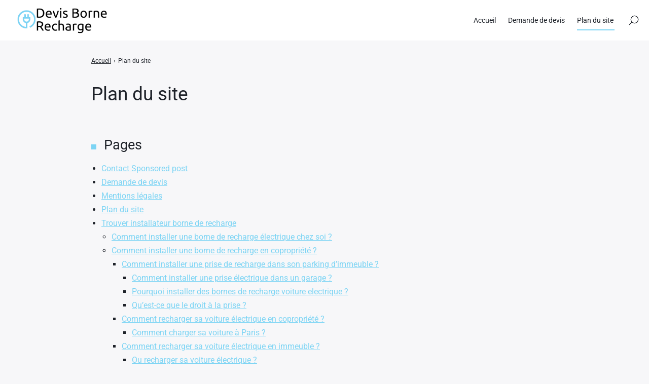

--- FILE ---
content_type: text/html; charset=UTF-8
request_url: https://www.devis-borne-recharge.com/plan-du-site/
body_size: 17434
content:

<!doctype html>
<html lang="fr-FR">
    <head><meta charset="UTF-8"><script>if(navigator.userAgent.match(/MSIE|Internet Explorer/i)||navigator.userAgent.match(/Trident\/7\..*?rv:11/i)){var href=document.location.href;if(!href.match(/[?&]nowprocket/)){if(href.indexOf("?")==-1){if(href.indexOf("#")==-1){document.location.href=href+"?nowprocket=1"}else{document.location.href=href.replace("#","?nowprocket=1#")}}else{if(href.indexOf("#")==-1){document.location.href=href+"&nowprocket=1"}else{document.location.href=href.replace("#","&nowprocket=1#")}}}}</script><script>(()=>{class RocketLazyLoadScripts{constructor(){this.v="2.0.4",this.userEvents=["keydown","keyup","mousedown","mouseup","mousemove","mouseover","mouseout","touchmove","touchstart","touchend","touchcancel","wheel","click","dblclick","input"],this.attributeEvents=["onblur","onclick","oncontextmenu","ondblclick","onfocus","onmousedown","onmouseenter","onmouseleave","onmousemove","onmouseout","onmouseover","onmouseup","onmousewheel","onscroll","onsubmit"]}async t(){this.i(),this.o(),/iP(ad|hone)/.test(navigator.userAgent)&&this.h(),this.u(),this.l(this),this.m(),this.k(this),this.p(this),this._(),await Promise.all([this.R(),this.L()]),this.lastBreath=Date.now(),this.S(this),this.P(),this.D(),this.O(),this.M(),await this.C(this.delayedScripts.normal),await this.C(this.delayedScripts.defer),await this.C(this.delayedScripts.async),await this.T(),await this.F(),await this.j(),await this.A(),window.dispatchEvent(new Event("rocket-allScriptsLoaded")),this.everythingLoaded=!0,this.lastTouchEnd&&await new Promise(t=>setTimeout(t,500-Date.now()+this.lastTouchEnd)),this.I(),this.H(),this.U(),this.W()}i(){this.CSPIssue=sessionStorage.getItem("rocketCSPIssue"),document.addEventListener("securitypolicyviolation",t=>{this.CSPIssue||"script-src-elem"!==t.violatedDirective||"data"!==t.blockedURI||(this.CSPIssue=!0,sessionStorage.setItem("rocketCSPIssue",!0))},{isRocket:!0})}o(){window.addEventListener("pageshow",t=>{this.persisted=t.persisted,this.realWindowLoadedFired=!0},{isRocket:!0}),window.addEventListener("pagehide",()=>{this.onFirstUserAction=null},{isRocket:!0})}h(){let t;function e(e){t=e}window.addEventListener("touchstart",e,{isRocket:!0}),window.addEventListener("touchend",function i(o){o.changedTouches[0]&&t.changedTouches[0]&&Math.abs(o.changedTouches[0].pageX-t.changedTouches[0].pageX)<10&&Math.abs(o.changedTouches[0].pageY-t.changedTouches[0].pageY)<10&&o.timeStamp-t.timeStamp<200&&(window.removeEventListener("touchstart",e,{isRocket:!0}),window.removeEventListener("touchend",i,{isRocket:!0}),"INPUT"===o.target.tagName&&"text"===o.target.type||(o.target.dispatchEvent(new TouchEvent("touchend",{target:o.target,bubbles:!0})),o.target.dispatchEvent(new MouseEvent("mouseover",{target:o.target,bubbles:!0})),o.target.dispatchEvent(new PointerEvent("click",{target:o.target,bubbles:!0,cancelable:!0,detail:1,clientX:o.changedTouches[0].clientX,clientY:o.changedTouches[0].clientY})),event.preventDefault()))},{isRocket:!0})}q(t){this.userActionTriggered||("mousemove"!==t.type||this.firstMousemoveIgnored?"keyup"===t.type||"mouseover"===t.type||"mouseout"===t.type||(this.userActionTriggered=!0,this.onFirstUserAction&&this.onFirstUserAction()):this.firstMousemoveIgnored=!0),"click"===t.type&&t.preventDefault(),t.stopPropagation(),t.stopImmediatePropagation(),"touchstart"===this.lastEvent&&"touchend"===t.type&&(this.lastTouchEnd=Date.now()),"click"===t.type&&(this.lastTouchEnd=0),this.lastEvent=t.type,t.composedPath&&t.composedPath()[0].getRootNode()instanceof ShadowRoot&&(t.rocketTarget=t.composedPath()[0]),this.savedUserEvents.push(t)}u(){this.savedUserEvents=[],this.userEventHandler=this.q.bind(this),this.userEvents.forEach(t=>window.addEventListener(t,this.userEventHandler,{passive:!1,isRocket:!0})),document.addEventListener("visibilitychange",this.userEventHandler,{isRocket:!0})}U(){this.userEvents.forEach(t=>window.removeEventListener(t,this.userEventHandler,{passive:!1,isRocket:!0})),document.removeEventListener("visibilitychange",this.userEventHandler,{isRocket:!0}),this.savedUserEvents.forEach(t=>{(t.rocketTarget||t.target).dispatchEvent(new window[t.constructor.name](t.type,t))})}m(){const t="return false",e=Array.from(this.attributeEvents,t=>"data-rocket-"+t),i="["+this.attributeEvents.join("],[")+"]",o="[data-rocket-"+this.attributeEvents.join("],[data-rocket-")+"]",s=(e,i,o)=>{o&&o!==t&&(e.setAttribute("data-rocket-"+i,o),e["rocket"+i]=new Function("event",o),e.setAttribute(i,t))};new MutationObserver(t=>{for(const n of t)"attributes"===n.type&&(n.attributeName.startsWith("data-rocket-")||this.everythingLoaded?n.attributeName.startsWith("data-rocket-")&&this.everythingLoaded&&this.N(n.target,n.attributeName.substring(12)):s(n.target,n.attributeName,n.target.getAttribute(n.attributeName))),"childList"===n.type&&n.addedNodes.forEach(t=>{if(t.nodeType===Node.ELEMENT_NODE)if(this.everythingLoaded)for(const i of[t,...t.querySelectorAll(o)])for(const t of i.getAttributeNames())e.includes(t)&&this.N(i,t.substring(12));else for(const e of[t,...t.querySelectorAll(i)])for(const t of e.getAttributeNames())this.attributeEvents.includes(t)&&s(e,t,e.getAttribute(t))})}).observe(document,{subtree:!0,childList:!0,attributeFilter:[...this.attributeEvents,...e]})}I(){this.attributeEvents.forEach(t=>{document.querySelectorAll("[data-rocket-"+t+"]").forEach(e=>{this.N(e,t)})})}N(t,e){const i=t.getAttribute("data-rocket-"+e);i&&(t.setAttribute(e,i),t.removeAttribute("data-rocket-"+e))}k(t){Object.defineProperty(HTMLElement.prototype,"onclick",{get(){return this.rocketonclick||null},set(e){this.rocketonclick=e,this.setAttribute(t.everythingLoaded?"onclick":"data-rocket-onclick","this.rocketonclick(event)")}})}S(t){function e(e,i){let o=e[i];e[i]=null,Object.defineProperty(e,i,{get:()=>o,set(s){t.everythingLoaded?o=s:e["rocket"+i]=o=s}})}e(document,"onreadystatechange"),e(window,"onload"),e(window,"onpageshow");try{Object.defineProperty(document,"readyState",{get:()=>t.rocketReadyState,set(e){t.rocketReadyState=e},configurable:!0}),document.readyState="loading"}catch(t){console.log("WPRocket DJE readyState conflict, bypassing")}}l(t){this.originalAddEventListener=EventTarget.prototype.addEventListener,this.originalRemoveEventListener=EventTarget.prototype.removeEventListener,this.savedEventListeners=[],EventTarget.prototype.addEventListener=function(e,i,o){o&&o.isRocket||!t.B(e,this)&&!t.userEvents.includes(e)||t.B(e,this)&&!t.userActionTriggered||e.startsWith("rocket-")||t.everythingLoaded?t.originalAddEventListener.call(this,e,i,o):(t.savedEventListeners.push({target:this,remove:!1,type:e,func:i,options:o}),"mouseenter"!==e&&"mouseleave"!==e||t.originalAddEventListener.call(this,e,t.savedUserEvents.push,o))},EventTarget.prototype.removeEventListener=function(e,i,o){o&&o.isRocket||!t.B(e,this)&&!t.userEvents.includes(e)||t.B(e,this)&&!t.userActionTriggered||e.startsWith("rocket-")||t.everythingLoaded?t.originalRemoveEventListener.call(this,e,i,o):t.savedEventListeners.push({target:this,remove:!0,type:e,func:i,options:o})}}J(t,e){this.savedEventListeners=this.savedEventListeners.filter(i=>{let o=i.type,s=i.target||window;return e!==o||t!==s||(this.B(o,s)&&(i.type="rocket-"+o),this.$(i),!1)})}H(){EventTarget.prototype.addEventListener=this.originalAddEventListener,EventTarget.prototype.removeEventListener=this.originalRemoveEventListener,this.savedEventListeners.forEach(t=>this.$(t))}$(t){t.remove?this.originalRemoveEventListener.call(t.target,t.type,t.func,t.options):this.originalAddEventListener.call(t.target,t.type,t.func,t.options)}p(t){let e;function i(e){return t.everythingLoaded?e:e.split(" ").map(t=>"load"===t||t.startsWith("load.")?"rocket-jquery-load":t).join(" ")}function o(o){function s(e){const s=o.fn[e];o.fn[e]=o.fn.init.prototype[e]=function(){return this[0]===window&&t.userActionTriggered&&("string"==typeof arguments[0]||arguments[0]instanceof String?arguments[0]=i(arguments[0]):"object"==typeof arguments[0]&&Object.keys(arguments[0]).forEach(t=>{const e=arguments[0][t];delete arguments[0][t],arguments[0][i(t)]=e})),s.apply(this,arguments),this}}if(o&&o.fn&&!t.allJQueries.includes(o)){const e={DOMContentLoaded:[],"rocket-DOMContentLoaded":[]};for(const t in e)document.addEventListener(t,()=>{e[t].forEach(t=>t())},{isRocket:!0});o.fn.ready=o.fn.init.prototype.ready=function(i){function s(){parseInt(o.fn.jquery)>2?setTimeout(()=>i.bind(document)(o)):i.bind(document)(o)}return"function"==typeof i&&(t.realDomReadyFired?!t.userActionTriggered||t.fauxDomReadyFired?s():e["rocket-DOMContentLoaded"].push(s):e.DOMContentLoaded.push(s)),o([])},s("on"),s("one"),s("off"),t.allJQueries.push(o)}e=o}t.allJQueries=[],o(window.jQuery),Object.defineProperty(window,"jQuery",{get:()=>e,set(t){o(t)}})}P(){const t=new Map;document.write=document.writeln=function(e){const i=document.currentScript,o=document.createRange(),s=i.parentElement;let n=t.get(i);void 0===n&&(n=i.nextSibling,t.set(i,n));const c=document.createDocumentFragment();o.setStart(c,0),c.appendChild(o.createContextualFragment(e)),s.insertBefore(c,n)}}async R(){return new Promise(t=>{this.userActionTriggered?t():this.onFirstUserAction=t})}async L(){return new Promise(t=>{document.addEventListener("DOMContentLoaded",()=>{this.realDomReadyFired=!0,t()},{isRocket:!0})})}async j(){return this.realWindowLoadedFired?Promise.resolve():new Promise(t=>{window.addEventListener("load",t,{isRocket:!0})})}M(){this.pendingScripts=[];this.scriptsMutationObserver=new MutationObserver(t=>{for(const e of t)e.addedNodes.forEach(t=>{"SCRIPT"!==t.tagName||t.noModule||t.isWPRocket||this.pendingScripts.push({script:t,promise:new Promise(e=>{const i=()=>{const i=this.pendingScripts.findIndex(e=>e.script===t);i>=0&&this.pendingScripts.splice(i,1),e()};t.addEventListener("load",i,{isRocket:!0}),t.addEventListener("error",i,{isRocket:!0}),setTimeout(i,1e3)})})})}),this.scriptsMutationObserver.observe(document,{childList:!0,subtree:!0})}async F(){await this.X(),this.pendingScripts.length?(await this.pendingScripts[0].promise,await this.F()):this.scriptsMutationObserver.disconnect()}D(){this.delayedScripts={normal:[],async:[],defer:[]},document.querySelectorAll("script[type$=rocketlazyloadscript]").forEach(t=>{t.hasAttribute("data-rocket-src")?t.hasAttribute("async")&&!1!==t.async?this.delayedScripts.async.push(t):t.hasAttribute("defer")&&!1!==t.defer||"module"===t.getAttribute("data-rocket-type")?this.delayedScripts.defer.push(t):this.delayedScripts.normal.push(t):this.delayedScripts.normal.push(t)})}async _(){await this.L();let t=[];document.querySelectorAll("script[type$=rocketlazyloadscript][data-rocket-src]").forEach(e=>{let i=e.getAttribute("data-rocket-src");if(i&&!i.startsWith("data:")){i.startsWith("//")&&(i=location.protocol+i);try{const o=new URL(i).origin;o!==location.origin&&t.push({src:o,crossOrigin:e.crossOrigin||"module"===e.getAttribute("data-rocket-type")})}catch(t){}}}),t=[...new Map(t.map(t=>[JSON.stringify(t),t])).values()],this.Y(t,"preconnect")}async G(t){if(await this.K(),!0!==t.noModule||!("noModule"in HTMLScriptElement.prototype))return new Promise(e=>{let i;function o(){(i||t).setAttribute("data-rocket-status","executed"),e()}try{if(navigator.userAgent.includes("Firefox/")||""===navigator.vendor||this.CSPIssue)i=document.createElement("script"),[...t.attributes].forEach(t=>{let e=t.nodeName;"type"!==e&&("data-rocket-type"===e&&(e="type"),"data-rocket-src"===e&&(e="src"),i.setAttribute(e,t.nodeValue))}),t.text&&(i.text=t.text),t.nonce&&(i.nonce=t.nonce),i.hasAttribute("src")?(i.addEventListener("load",o,{isRocket:!0}),i.addEventListener("error",()=>{i.setAttribute("data-rocket-status","failed-network"),e()},{isRocket:!0}),setTimeout(()=>{i.isConnected||e()},1)):(i.text=t.text,o()),i.isWPRocket=!0,t.parentNode.replaceChild(i,t);else{const i=t.getAttribute("data-rocket-type"),s=t.getAttribute("data-rocket-src");i?(t.type=i,t.removeAttribute("data-rocket-type")):t.removeAttribute("type"),t.addEventListener("load",o,{isRocket:!0}),t.addEventListener("error",i=>{this.CSPIssue&&i.target.src.startsWith("data:")?(console.log("WPRocket: CSP fallback activated"),t.removeAttribute("src"),this.G(t).then(e)):(t.setAttribute("data-rocket-status","failed-network"),e())},{isRocket:!0}),s?(t.fetchPriority="high",t.removeAttribute("data-rocket-src"),t.src=s):t.src="data:text/javascript;base64,"+window.btoa(unescape(encodeURIComponent(t.text)))}}catch(i){t.setAttribute("data-rocket-status","failed-transform"),e()}});t.setAttribute("data-rocket-status","skipped")}async C(t){const e=t.shift();return e?(e.isConnected&&await this.G(e),this.C(t)):Promise.resolve()}O(){this.Y([...this.delayedScripts.normal,...this.delayedScripts.defer,...this.delayedScripts.async],"preload")}Y(t,e){this.trash=this.trash||[];let i=!0;var o=document.createDocumentFragment();t.forEach(t=>{const s=t.getAttribute&&t.getAttribute("data-rocket-src")||t.src;if(s&&!s.startsWith("data:")){const n=document.createElement("link");n.href=s,n.rel=e,"preconnect"!==e&&(n.as="script",n.fetchPriority=i?"high":"low"),t.getAttribute&&"module"===t.getAttribute("data-rocket-type")&&(n.crossOrigin=!0),t.crossOrigin&&(n.crossOrigin=t.crossOrigin),t.integrity&&(n.integrity=t.integrity),t.nonce&&(n.nonce=t.nonce),o.appendChild(n),this.trash.push(n),i=!1}}),document.head.appendChild(o)}W(){this.trash.forEach(t=>t.remove())}async T(){try{document.readyState="interactive"}catch(t){}this.fauxDomReadyFired=!0;try{await this.K(),this.J(document,"readystatechange"),document.dispatchEvent(new Event("rocket-readystatechange")),await this.K(),document.rocketonreadystatechange&&document.rocketonreadystatechange(),await this.K(),this.J(document,"DOMContentLoaded"),document.dispatchEvent(new Event("rocket-DOMContentLoaded")),await this.K(),this.J(window,"DOMContentLoaded"),window.dispatchEvent(new Event("rocket-DOMContentLoaded"))}catch(t){console.error(t)}}async A(){try{document.readyState="complete"}catch(t){}try{await this.K(),this.J(document,"readystatechange"),document.dispatchEvent(new Event("rocket-readystatechange")),await this.K(),document.rocketonreadystatechange&&document.rocketonreadystatechange(),await this.K(),this.J(window,"load"),window.dispatchEvent(new Event("rocket-load")),await this.K(),window.rocketonload&&window.rocketonload(),await this.K(),this.allJQueries.forEach(t=>t(window).trigger("rocket-jquery-load")),await this.K(),this.J(window,"pageshow");const t=new Event("rocket-pageshow");t.persisted=this.persisted,window.dispatchEvent(t),await this.K(),window.rocketonpageshow&&window.rocketonpageshow({persisted:this.persisted})}catch(t){console.error(t)}}async K(){Date.now()-this.lastBreath>45&&(await this.X(),this.lastBreath=Date.now())}async X(){return document.hidden?new Promise(t=>setTimeout(t)):new Promise(t=>requestAnimationFrame(t))}B(t,e){return e===document&&"readystatechange"===t||(e===document&&"DOMContentLoaded"===t||(e===window&&"DOMContentLoaded"===t||(e===window&&"load"===t||e===window&&"pageshow"===t)))}static run(){(new RocketLazyLoadScripts).t()}}RocketLazyLoadScripts.run()})();</script>
        
        <meta name="viewport" content="width=device-width, initial-scale=1.0">
        <meta http-equiv="X-UA-Compatible" content="ie=edge,chrome=1">
        <meta name="format-detection" content="telephone=no">
        <link rel="profile" href="https://gmpg.org/xfn/11">
        <title>Plan du site - Devis Borne de Recharge Installateurs Professionnels IRVE</title>
<link data-rocket-preload as="style" href="https://fonts.googleapis.com/css2?family=Dancing+Script:wght@400;500;600;700&#038;display=swap" rel="preload">
<link href="https://fonts.googleapis.com/css2?family=Dancing+Script:wght@400;500;600;700&#038;display=swap" media="print" onload="this.media=&#039;all&#039;" rel="stylesheet">
<noscript data-wpr-hosted-gf-parameters=""><link rel="stylesheet" href="https://fonts.googleapis.com/css2?family=Dancing+Script:wght@400;500;600;700&#038;display=swap"></noscript>
<meta name="dc.title" content="Plan du site - Devis Borne de Recharge Installateurs Professionnels IRVE">
<meta name="dc.relation" content="https://www.devis-borne-recharge.com/plan-du-site/">
<meta name="dc.source" content="https://www.devis-borne-recharge.com/">
<meta name="dc.language" content="fr_FR">
<meta name="robots" content="index, follow, max-snippet:-1, max-image-preview:large, max-video-preview:-1">
<link rel="canonical" href="https://www.devis-borne-recharge.com/plan-du-site/">
<meta property="og:url" content="https://www.devis-borne-recharge.com/plan-du-site/">
<meta property="og:site_name" content="Devis Borne de Recharge Installateurs Professionnels IRVE">
<meta property="og:locale" content="fr_FR">
<meta property="og:type" content="article">
<meta property="og:title" content="Plan du site - Devis Borne de Recharge Installateurs Professionnels IRVE">
<meta property="fb:pages" content="">
<meta property="fb:admins" content="">
<meta property="fb:app_id" content="">
<meta name="twitter:card" content="summary">
<meta name="twitter:title" content="Plan du site - Devis Borne de Recharge Installateurs Professionnels IRVE">
<link rel='dns-prefetch' href='//www.googletagmanager.com' />
<link rel='dns-prefetch' href='//fonts.googleapis.com' />
<link href='https://fonts.gstatic.com' crossorigin rel='preconnect' />
<script id="wpp-js" src="https://www.devis-borne-recharge.com/wp-content/plugins/wordpress-popular-posts/assets/js/wpp.min.js?ver=7.3.6" data-sampling="0" data-sampling-rate="100" data-api-url="https://www.devis-borne-recharge.com/wp-json/wordpress-popular-posts" data-post-id="24" data-token="8342ded83f" data-lang="0" data-debug="0"></script>
<style id='wp-img-auto-sizes-contain-inline-css'>
img:is([sizes=auto i],[sizes^="auto," i]){contain-intrinsic-size:3000px 1500px}
/*# sourceURL=wp-img-auto-sizes-contain-inline-css */
</style>
<link rel='stylesheet' id='cf7ic_style-css' href='https://www.devis-borne-recharge.com/wp-content/plugins/contact-form-7-image-captcha/css/cf7ic-style.css?ver=3.3.7' media='all' />
<style id='classic-theme-styles-inline-css'>
/*! This file is auto-generated */
.wp-block-button__link{color:#fff;background-color:#32373c;border-radius:9999px;box-shadow:none;text-decoration:none;padding:calc(.667em + 2px) calc(1.333em + 2px);font-size:1.125em}.wp-block-file__button{background:#32373c;color:#fff;text-decoration:none}
/*# sourceURL=/wp-includes/css/classic-themes.min.css */
</style>
<style id='wpseopress-local-business-style-inline-css'>
span.wp-block-wpseopress-local-business-field{margin-right:8px}

/*# sourceURL=https://www.devis-borne-recharge.com/wp-content/plugins/wp-seopress-pro/public/editor/blocks/local-business/style-index.css */
</style>
<style id='wpseopress-table-of-contents-style-inline-css'>
.wp-block-wpseopress-table-of-contents li.active>a{font-weight:bold}

/*# sourceURL=https://www.devis-borne-recharge.com/wp-content/plugins/wp-seopress-pro/public/editor/blocks/table-of-contents/style-index.css */
</style>
<style id='global-styles-inline-css'>
:root{--wp--preset--aspect-ratio--square: 1;--wp--preset--aspect-ratio--4-3: 4/3;--wp--preset--aspect-ratio--3-4: 3/4;--wp--preset--aspect-ratio--3-2: 3/2;--wp--preset--aspect-ratio--2-3: 2/3;--wp--preset--aspect-ratio--16-9: 16/9;--wp--preset--aspect-ratio--9-16: 9/16;--wp--preset--color--black: #000000;--wp--preset--color--cyan-bluish-gray: #abb8c3;--wp--preset--color--white: #ffffff;--wp--preset--color--pale-pink: #f78da7;--wp--preset--color--vivid-red: #cf2e2e;--wp--preset--color--luminous-vivid-orange: #ff6900;--wp--preset--color--luminous-vivid-amber: #fcb900;--wp--preset--color--light-green-cyan: #7bdcb5;--wp--preset--color--vivid-green-cyan: #00d084;--wp--preset--color--pale-cyan-blue: #8ed1fc;--wp--preset--color--vivid-cyan-blue: #0693e3;--wp--preset--color--vivid-purple: #9b51e0;--wp--preset--gradient--vivid-cyan-blue-to-vivid-purple: linear-gradient(135deg,rgb(6,147,227) 0%,rgb(155,81,224) 100%);--wp--preset--gradient--light-green-cyan-to-vivid-green-cyan: linear-gradient(135deg,rgb(122,220,180) 0%,rgb(0,208,130) 100%);--wp--preset--gradient--luminous-vivid-amber-to-luminous-vivid-orange: linear-gradient(135deg,rgb(252,185,0) 0%,rgb(255,105,0) 100%);--wp--preset--gradient--luminous-vivid-orange-to-vivid-red: linear-gradient(135deg,rgb(255,105,0) 0%,rgb(207,46,46) 100%);--wp--preset--gradient--very-light-gray-to-cyan-bluish-gray: linear-gradient(135deg,rgb(238,238,238) 0%,rgb(169,184,195) 100%);--wp--preset--gradient--cool-to-warm-spectrum: linear-gradient(135deg,rgb(74,234,220) 0%,rgb(151,120,209) 20%,rgb(207,42,186) 40%,rgb(238,44,130) 60%,rgb(251,105,98) 80%,rgb(254,248,76) 100%);--wp--preset--gradient--blush-light-purple: linear-gradient(135deg,rgb(255,206,236) 0%,rgb(152,150,240) 100%);--wp--preset--gradient--blush-bordeaux: linear-gradient(135deg,rgb(254,205,165) 0%,rgb(254,45,45) 50%,rgb(107,0,62) 100%);--wp--preset--gradient--luminous-dusk: linear-gradient(135deg,rgb(255,203,112) 0%,rgb(199,81,192) 50%,rgb(65,88,208) 100%);--wp--preset--gradient--pale-ocean: linear-gradient(135deg,rgb(255,245,203) 0%,rgb(182,227,212) 50%,rgb(51,167,181) 100%);--wp--preset--gradient--electric-grass: linear-gradient(135deg,rgb(202,248,128) 0%,rgb(113,206,126) 100%);--wp--preset--gradient--midnight: linear-gradient(135deg,rgb(2,3,129) 0%,rgb(40,116,252) 100%);--wp--preset--font-size--small: 13px;--wp--preset--font-size--medium: 20px;--wp--preset--font-size--large: 36px;--wp--preset--font-size--x-large: 42px;--wp--preset--spacing--20: 0.44rem;--wp--preset--spacing--30: 0.67rem;--wp--preset--spacing--40: 1rem;--wp--preset--spacing--50: 1.5rem;--wp--preset--spacing--60: 2.25rem;--wp--preset--spacing--70: 3.38rem;--wp--preset--spacing--80: 5.06rem;--wp--preset--shadow--natural: 6px 6px 9px rgba(0, 0, 0, 0.2);--wp--preset--shadow--deep: 12px 12px 50px rgba(0, 0, 0, 0.4);--wp--preset--shadow--sharp: 6px 6px 0px rgba(0, 0, 0, 0.2);--wp--preset--shadow--outlined: 6px 6px 0px -3px rgb(255, 255, 255), 6px 6px rgb(0, 0, 0);--wp--preset--shadow--crisp: 6px 6px 0px rgb(0, 0, 0);}:where(.is-layout-flex){gap: 0.5em;}:where(.is-layout-grid){gap: 0.5em;}body .is-layout-flex{display: flex;}.is-layout-flex{flex-wrap: wrap;align-items: center;}.is-layout-flex > :is(*, div){margin: 0;}body .is-layout-grid{display: grid;}.is-layout-grid > :is(*, div){margin: 0;}:where(.wp-block-columns.is-layout-flex){gap: 2em;}:where(.wp-block-columns.is-layout-grid){gap: 2em;}:where(.wp-block-post-template.is-layout-flex){gap: 1.25em;}:where(.wp-block-post-template.is-layout-grid){gap: 1.25em;}.has-black-color{color: var(--wp--preset--color--black) !important;}.has-cyan-bluish-gray-color{color: var(--wp--preset--color--cyan-bluish-gray) !important;}.has-white-color{color: var(--wp--preset--color--white) !important;}.has-pale-pink-color{color: var(--wp--preset--color--pale-pink) !important;}.has-vivid-red-color{color: var(--wp--preset--color--vivid-red) !important;}.has-luminous-vivid-orange-color{color: var(--wp--preset--color--luminous-vivid-orange) !important;}.has-luminous-vivid-amber-color{color: var(--wp--preset--color--luminous-vivid-amber) !important;}.has-light-green-cyan-color{color: var(--wp--preset--color--light-green-cyan) !important;}.has-vivid-green-cyan-color{color: var(--wp--preset--color--vivid-green-cyan) !important;}.has-pale-cyan-blue-color{color: var(--wp--preset--color--pale-cyan-blue) !important;}.has-vivid-cyan-blue-color{color: var(--wp--preset--color--vivid-cyan-blue) !important;}.has-vivid-purple-color{color: var(--wp--preset--color--vivid-purple) !important;}.has-black-background-color{background-color: var(--wp--preset--color--black) !important;}.has-cyan-bluish-gray-background-color{background-color: var(--wp--preset--color--cyan-bluish-gray) !important;}.has-white-background-color{background-color: var(--wp--preset--color--white) !important;}.has-pale-pink-background-color{background-color: var(--wp--preset--color--pale-pink) !important;}.has-vivid-red-background-color{background-color: var(--wp--preset--color--vivid-red) !important;}.has-luminous-vivid-orange-background-color{background-color: var(--wp--preset--color--luminous-vivid-orange) !important;}.has-luminous-vivid-amber-background-color{background-color: var(--wp--preset--color--luminous-vivid-amber) !important;}.has-light-green-cyan-background-color{background-color: var(--wp--preset--color--light-green-cyan) !important;}.has-vivid-green-cyan-background-color{background-color: var(--wp--preset--color--vivid-green-cyan) !important;}.has-pale-cyan-blue-background-color{background-color: var(--wp--preset--color--pale-cyan-blue) !important;}.has-vivid-cyan-blue-background-color{background-color: var(--wp--preset--color--vivid-cyan-blue) !important;}.has-vivid-purple-background-color{background-color: var(--wp--preset--color--vivid-purple) !important;}.has-black-border-color{border-color: var(--wp--preset--color--black) !important;}.has-cyan-bluish-gray-border-color{border-color: var(--wp--preset--color--cyan-bluish-gray) !important;}.has-white-border-color{border-color: var(--wp--preset--color--white) !important;}.has-pale-pink-border-color{border-color: var(--wp--preset--color--pale-pink) !important;}.has-vivid-red-border-color{border-color: var(--wp--preset--color--vivid-red) !important;}.has-luminous-vivid-orange-border-color{border-color: var(--wp--preset--color--luminous-vivid-orange) !important;}.has-luminous-vivid-amber-border-color{border-color: var(--wp--preset--color--luminous-vivid-amber) !important;}.has-light-green-cyan-border-color{border-color: var(--wp--preset--color--light-green-cyan) !important;}.has-vivid-green-cyan-border-color{border-color: var(--wp--preset--color--vivid-green-cyan) !important;}.has-pale-cyan-blue-border-color{border-color: var(--wp--preset--color--pale-cyan-blue) !important;}.has-vivid-cyan-blue-border-color{border-color: var(--wp--preset--color--vivid-cyan-blue) !important;}.has-vivid-purple-border-color{border-color: var(--wp--preset--color--vivid-purple) !important;}.has-vivid-cyan-blue-to-vivid-purple-gradient-background{background: var(--wp--preset--gradient--vivid-cyan-blue-to-vivid-purple) !important;}.has-light-green-cyan-to-vivid-green-cyan-gradient-background{background: var(--wp--preset--gradient--light-green-cyan-to-vivid-green-cyan) !important;}.has-luminous-vivid-amber-to-luminous-vivid-orange-gradient-background{background: var(--wp--preset--gradient--luminous-vivid-amber-to-luminous-vivid-orange) !important;}.has-luminous-vivid-orange-to-vivid-red-gradient-background{background: var(--wp--preset--gradient--luminous-vivid-orange-to-vivid-red) !important;}.has-very-light-gray-to-cyan-bluish-gray-gradient-background{background: var(--wp--preset--gradient--very-light-gray-to-cyan-bluish-gray) !important;}.has-cool-to-warm-spectrum-gradient-background{background: var(--wp--preset--gradient--cool-to-warm-spectrum) !important;}.has-blush-light-purple-gradient-background{background: var(--wp--preset--gradient--blush-light-purple) !important;}.has-blush-bordeaux-gradient-background{background: var(--wp--preset--gradient--blush-bordeaux) !important;}.has-luminous-dusk-gradient-background{background: var(--wp--preset--gradient--luminous-dusk) !important;}.has-pale-ocean-gradient-background{background: var(--wp--preset--gradient--pale-ocean) !important;}.has-electric-grass-gradient-background{background: var(--wp--preset--gradient--electric-grass) !important;}.has-midnight-gradient-background{background: var(--wp--preset--gradient--midnight) !important;}.has-small-font-size{font-size: var(--wp--preset--font-size--small) !important;}.has-medium-font-size{font-size: var(--wp--preset--font-size--medium) !important;}.has-large-font-size{font-size: var(--wp--preset--font-size--large) !important;}.has-x-large-font-size{font-size: var(--wp--preset--font-size--x-large) !important;}
:where(.wp-block-post-template.is-layout-flex){gap: 1.25em;}:where(.wp-block-post-template.is-layout-grid){gap: 1.25em;}
:where(.wp-block-term-template.is-layout-flex){gap: 1.25em;}:where(.wp-block-term-template.is-layout-grid){gap: 1.25em;}
:where(.wp-block-columns.is-layout-flex){gap: 2em;}:where(.wp-block-columns.is-layout-grid){gap: 2em;}
:root :where(.wp-block-pullquote){font-size: 1.5em;line-height: 1.6;}
/*# sourceURL=global-styles-inline-css */
</style>
<link rel='stylesheet' id='ez-toc-css' href='https://www.devis-borne-recharge.com/wp-content/plugins/easy-table-of-contents/assets/css/screen.min.css?ver=2.0.80' media='all' />
<style id='ez-toc-inline-css'>
div#ez-toc-container .ez-toc-title {font-size: 120%;}div#ez-toc-container .ez-toc-title {font-weight: 500;}div#ez-toc-container ul li , div#ez-toc-container ul li a {font-size: 95%;}div#ez-toc-container ul li , div#ez-toc-container ul li a {font-weight: 500;}div#ez-toc-container nav ul ul li {font-size: 90%;}.ez-toc-box-title {font-weight: bold; margin-bottom: 10px; text-align: center; text-transform: uppercase; letter-spacing: 1px; color: #666; padding-bottom: 5px;position:absolute;top:-4%;left:5%;background-color: inherit;transition: top 0.3s ease;}.ez-toc-box-title.toc-closed {top:-25%;}
.ez-toc-container-direction {direction: ltr;}.ez-toc-counter ul{counter-reset: item ;}.ez-toc-counter nav ul li a::before {content: counters(item, '.', decimal) '. ';display: inline-block;counter-increment: item;flex-grow: 0;flex-shrink: 0;margin-right: .2em; float: left; }.ez-toc-widget-direction {direction: ltr;}.ez-toc-widget-container ul{counter-reset: item ;}.ez-toc-widget-container nav ul li a::before {content: counters(item, '.', decimal) '. ';display: inline-block;counter-increment: item;flex-grow: 0;flex-shrink: 0;margin-right: .2em; float: left; }
/*# sourceURL=ez-toc-inline-css */
</style>
<link rel='stylesheet' id='wordpress-popular-posts-css-css' href='https://www.devis-borne-recharge.com/wp-content/plugins/wordpress-popular-posts/assets/css/wpp.css?ver=7.3.6' media='all' />
<link rel='stylesheet' id='seomag-child-css' href='https://www.devis-borne-recharge.com/wp-content/themes/seomag-child/style.css?ver=6.9' media='all' />

<link rel='stylesheet' id='seomag-tns-css' href='https://www.devis-borne-recharge.com/wp-content/themes/seomag/assets/tiny-slider/tiny-slider.css?ver=1.0.0' media='all' />
<link rel='stylesheet' id='seomag-css' href='https://www.devis-borne-recharge.com/wp-content/themes/seomag/statics/main.css?ver=1.0.0' media='all' />
<link rel='stylesheet' id='elementor-icons-css' href='https://www.devis-borne-recharge.com/wp-content/plugins/elementor/assets/lib/eicons/css/elementor-icons.min.css?ver=5.45.0' media='all' />
<link rel='stylesheet' id='elementor-frontend-css' href='https://www.devis-borne-recharge.com/wp-content/plugins/elementor/assets/css/frontend.min.css?ver=3.34.1' media='all' />
<link rel='stylesheet' id='elementor-post-10-css' href='https://www.devis-borne-recharge.com/wp-content/uploads/elementor/css/post-10.css?ver=1768451263' media='all' />
<link rel='stylesheet' id='elementor-gf-local-roboto-css' href='https://www.devis-borne-recharge.com/wp-content/uploads/elementor/google-fonts/css/roboto.css?ver=1742273527' media='all' />
<link rel='stylesheet' id='elementor-gf-local-robotoslab-css' href='https://www.devis-borne-recharge.com/wp-content/uploads/elementor/google-fonts/css/robotoslab.css?ver=1742273534' media='all' />

<!-- Extrait de code de la balise Google (gtag.js) ajouté par Site Kit -->
<!-- Extrait Google Analytics ajouté par Site Kit -->
<script type="rocketlazyloadscript" data-rocket-src="https://www.googletagmanager.com/gtag/js?id=G-XGE3YLCDG0" id="google_gtagjs-js" async></script>
<script type="rocketlazyloadscript" id="google_gtagjs-js-after">
window.dataLayer = window.dataLayer || [];function gtag(){dataLayer.push(arguments);}
gtag("set","linker",{"domains":["www.devis-borne-recharge.com"]});
gtag("js", new Date());
gtag("set", "developer_id.dZTNiMT", true);
gtag("config", "G-XGE3YLCDG0");
//# sourceURL=google_gtagjs-js-after
</script>
<meta name="generator" content="Site Kit by Google 1.170.0" />            <style id="wpp-loading-animation-styles">@-webkit-keyframes bgslide{from{background-position-x:0}to{background-position-x:-200%}}@keyframes bgslide{from{background-position-x:0}to{background-position-x:-200%}}.wpp-widget-block-placeholder,.wpp-shortcode-placeholder{margin:0 auto;width:60px;height:3px;background:#dd3737;background:linear-gradient(90deg,#dd3737 0%,#571313 10%,#dd3737 100%);background-size:200% auto;border-radius:3px;-webkit-animation:bgslide 1s infinite linear;animation:bgslide 1s infinite linear}</style>
            <meta name="generator" content="Elementor 3.34.1; features: additional_custom_breakpoints; settings: css_print_method-external, google_font-enabled, font_display-auto">
			<style>
				.e-con.e-parent:nth-of-type(n+4):not(.e-lazyloaded):not(.e-no-lazyload),
				.e-con.e-parent:nth-of-type(n+4):not(.e-lazyloaded):not(.e-no-lazyload) * {
					background-image: none !important;
				}
				@media screen and (max-height: 1024px) {
					.e-con.e-parent:nth-of-type(n+3):not(.e-lazyloaded):not(.e-no-lazyload),
					.e-con.e-parent:nth-of-type(n+3):not(.e-lazyloaded):not(.e-no-lazyload) * {
						background-image: none !important;
					}
				}
				@media screen and (max-height: 640px) {
					.e-con.e-parent:nth-of-type(n+2):not(.e-lazyloaded):not(.e-no-lazyload),
					.e-con.e-parent:nth-of-type(n+2):not(.e-lazyloaded):not(.e-no-lazyload) * {
						background-image: none !important;
					}
				}
			</style>
						<meta name="theme-color" content="#FFFFFF">
			<link rel="icon" href="https://www.devis-borne-recharge.com/wp-content/uploads/2021/06/Devis-Borne-Recharge-1-e1633332587630-120x120.png" sizes="32x32" />
<link rel="icon" href="https://www.devis-borne-recharge.com/wp-content/uploads/2021/06/Devis-Borne-Recharge-1-e1651569127505.png" sizes="192x192" />
<link rel="apple-touch-icon" href="https://www.devis-borne-recharge.com/wp-content/uploads/2021/06/Devis-Borne-Recharge-1-e1651569127505.png" />
<meta name="msapplication-TileImage" content="https://www.devis-borne-recharge.com/wp-content/uploads/2021/06/Devis-Borne-Recharge-1-e1651569127505.png" />
<style>
			html {
				margin-top: 0 !important;
				font-size: 100%;
			}

			body,
			input,
			select,
			textarea,
			button,
			.button {
				font-family: -apple-system, BlinkMacSystemFont, "Segoe UI", "Roboto", "Oxygen-Sans", "Ubuntu", "Cantarell", "Helvetica Neue", sans-serif;;
			}

			h1, .h1,
			h2, .h2,
			h3, .h3,
			h4, .h4,
			h5, .h5,
			h6, .h6 {
				font-family: "Dancing Script", cursive;;
			}

			#header .inner .menu nav ul:not(.sub-menu) > li > a.button,
			#header .inner .menu nav ul:not(.sub-menu) > li > span.button {
				font-family: -apple-system, BlinkMacSystemFont, "Segoe UI", "Roboto", "Oxygen-Sans", "Ubuntu", "Cantarell", "Helvetica Neue", sans-serif;;
			}

			body.dark .button,
			body.dark button[type="submit"],
			body.dark input[type="submit"],
			body.light .button,
			body.light button[type="submit"],
			body.light input[type="submit"] {
				background-color: #7cd4f4 !important;
				color: #FFFFFF !important;
			}

			body.dark .button::after,
			body.light .button::after {
				border-color: #FFFFFF !important;
			}

			body.dark .button:hover,
			body.dark button[type="submit"]:hover,
			body.dark input[type="submit"]:hover,
			body.light .button:hover,
			body.light button[type="submit"]:hover,
			body.light input[type="submit"]:hover {
				background-color: #63aac3 !important;
			}

			#header .site-navigation .inner .menu nav ul:not(.sub-menu) > li > a:not(.button)::before,
			#header .site-navigation .inner .menu nav ul:not(.sub-menu) > li > span:not(.button)::before,
			#header .site-navigation .inner .menu nav ul.sub-menu > li >a::before,
			#header .site-navigation .inner .menu nav ul.sub-menu > li >span::before {
				border-color: #7cd4f4 !important;
			}

			#header #scroll-indicator .progress {
				background-color: #7cd4f4 !important;
			}

			#footer .bar .widget .widget-title:before {
				background-color: #7cd4f4 !important;
			}

			body.category main.loop .loop-header,
			body.dark.category main.loop .loop-header .header p,
			body.light.category main.loop .loop-header .header p {
				background-color: #7cd4f4;
			}

			body.tag main.loop .loop-header,
			body.dark.tag main.loop .loop-header .header p,
			body.light.tag main.loop .loop-header .header p {
				background-color: #7cd4f4;
			}

			body.light main.blog .post a .details .category,
			body.dark main.blog .post a .details .category,
			body.light .entries .entry a .details .category,
			body.dark .entries .entry a .details .category {
				background-color: #7cd4f4;
			}

			body.light main.entry.single .header .details .category a,
			body.light main.entry.single .header .details .category span,
			body.dark main.entry.single .header .details .category a,
			body.dark main.entry.single .header .details .category span,
			.sidebar .widget .widget-title::before,
			#footer .top .widget .widget-title::before {
				background-color: #7cd4f4 !important;
			}

			body.light main.entry.single .entry-layout .contents h3:not(.sc),
			body.light main.entry.single .entry-layout .contents .h3:not(.sc),
			body.light main.entry.single .entry-layout .contents a:not([class]),
			body.light main.entry.single .entry-layout .contents span[data-obflink-url]:not(.sc),
			body.light main.entry.page .entry-layout .contents h3:not(.sc),
			body.light main.entry.page .entry-layout .contents .h3:not(.sc),
			body.light main.entry.page .entry-layout .contents a:not([class]),
			body.light main.entry.page .entry-layout .contents span[data-obflink-url]:not(.sc),
			body.light.single-product main.product .product-layout .product-layout-description .description a:not([class]),
			body.dark main.entry.single .entry-layout .contents h3:not(.sc),
			body.dark main.entry.single .entry-layout .contents .h3:not(.sc),
			body.dark main.entry.single .entry-layout .contents a:not([class]),
			body.dark main.entry.single .entry-layout .contents span[data-obflink-url]:not(.sc),
			body.dark main.entry.page .entry-layout .contents h3:not(.sc),
			body.dark main.entry.page .entry-layout .contents .h3:not(.sc),
			body.dark main.entry.page .entry-layout .contents a:not([class]),
			body.dark main.entry.page .entry-layout .contents span[data-obflink-url]:not(.sc),
			body.dark.single-product main.product .product-layout .product-layout-description .description a:not([class]) {
				color: #7cd4f4;
			}

			body.light main.entry.single .entry-layout .contents h2::before,
			body.light main.entry.page .entry-layout .contents h2::before,
			body.dark main.entry.single .entry-layout .contents h2::before,
			body.dark main.entry.page .entry-layout .contents h2::before {
				background-color: #7cd4f4;
			}

			@media (min-width: 801px) {
				#header .site-navigation .inner .menu .icons .search span:hover svg path,
				#header .site-navigation .inner .menu .icons .social ul li a:hover svg path {
					fill: #7cd4f4 !important;
				}
			}

			@media (max-width: 800px) {
				#header .site-navigation .inner .menu nav ul:not(.sub-menu) > li.current-menu-ancestor > a:not(.button),
				#header .site-navigation .inner .menu nav ul:not(.sub-menu) > li.current-menu-ancestor > span:not(.button),
				#header .site-navigation .inner .menu nav ul:not(.sub-menu) > li.current-menu-item > a:not(.button),
				#header .site-navigation .inner .menu nav ul:not(.sub-menu) > li.current-menu-item > span:not(.button),
				#header .site-navigation .inner .menu nav ul.sub-menu > li.current-menu-ancestor > a,
				#header .site-navigation .inner .menu nav ul.sub-menu > li.current-menu-ancestor > span,
				#header .site-navigation .inner .menu nav ul.sub-menu > li.current-menu-item > a,
				#header .site-navigation .inner .menu nav ul.sub-menu > li.current-menu-item > span {
					color: #7cd4f4;
				}
			}
		
					body.light main.entry.page .entry-layout .contents:not(.woo) a:not([class]),
					body.dark main.entry.page .entry-layout .contents:not(.woo) a:not([class]),
					body.light main.entry.page .entry-layout .contents:not(.woo) span[data-obflink-url]:not(.sc),
					body.dark main.entry.page .entry-layout .contents:not(.woo) span[data-obflink-url]:not(.sc),
					body.light main.entry.single .entry-layout .contents:not(.woo) a:not([class]),
					body.dark main.entry.single .entry-layout .contents:not(.woo) a:not([class]),
					body.light main.entry.single .entry-layout .contents:not(.woo) span[data-obflink-url]:not(.sc),
					body.dark main.entry.single .entry-layout .contents:not(.woo) span[data-obflink-url]:not(.sc),
					body.light.single-product main.product .product-layout .product-layout-description .description a:not([class]),
					body.dark.single-product main.product .product-layout .product-layout-description .description a:not([class]) {
						color: #7cd4f4 !important;
					}
				</style>
    <meta name="generator" content="WP Rocket 3.20.3" data-wpr-features="wpr_delay_js wpr_preload_links wpr_desktop" /></head>
    <body class="wp-singular page-template-default page page-id-24 wp-custom-logo wp-theme-seomag wp-child-theme-seomag-child light plain is_sticky elementor-default elementor-kit-10 elementor-page elementor-page-24">
                        
    <main data-rocket-location-hash="b40cac5569b485724990ecc4270e5f28" class="entry page" id="post-24" role="main">
                    <div data-rocket-location-hash="7813d8274a8bc3beda9be795a730f736" class="entry-header model-1">
                <div data-rocket-location-hash="40f22408a88335a0945fffe944caafc3" class="container">
                    <div data-rocket-location-hash="35e1a8933fc81f10d26bc721c1ba8d85" class="gridlex-center-noBottom">
                        <div class="gcol-9_sm-12">
                            <div class="header">
                                                                    <div class="details no-image">
                                        <div class="title">
                                            <h1>
                                                Plan du site
                                            </h1>
                                        </div>
                                    </div>
                                                                                            </div>
                        </div>
                    </div>
                </div>
            </div>
                            <div data-rocket-location-hash="1b4e3162827de91a9bd0e76d59115412" class="entry-breadcrumb">
                <div data-rocket-location-hash="0841f15ebf099eeaba6f2c7f735d0671" class="container">
                    <div class="gridlex-center-noBottom">
                        <div class="gcol-9_sm-12">
                            <div class="breadcrumb truncated" itemscope itemtype="http://schema.org/BreadcrumbList"><span itemprop="itemListElement" itemscope itemtype="http://schema.org/ListItem"><a class="breadcrumb__link" href="https://www.devis-borne-recharge.com/" itemprop="item"><span itemprop="name">Accueil</span></a><meta itemprop="position" content="1" /></span><span class="breadcrumb__separator"> › </span><span class="breadcrumb__current">Plan du site</span></div>
                        </div>
                    </div>
                </div>
            </div>
                <div data-rocket-location-hash="cae63c0d681542087f80d8d528218a33" class="entry-layout">
            <div data-rocket-location-hash="ca23f7c07336b7cf8c7766d2ffffc9d9" class="container">
                <div class="gridlex-center-noBottom">
                    <div class="gcol-9_sm-12">
                                                                                                    <div class="contents">
                                                                <div class="wsp-container"><h2 class="wsp-pages-title">Pages</h2>
<ul class="wsp-pages-list">
<li class="page_item page-item-46"><a href="https://www.devis-borne-recharge.com/contact-sponsored-post/">Contact Sponsored post</a></li>
<li class="page_item page-item-488"><a href="https://www.devis-borne-recharge.com/demande-de-devis/">Demande de devis</a></li>
<li class="page_item page-item-549"><a href="https://www.devis-borne-recharge.com/mentions-legales/">Mentions légales</a></li>
<li class="page_item page-item-24 current_page_item"><a href="https://www.devis-borne-recharge.com/plan-du-site/">Plan du site</a></li>
<li class="page_item page-item-341 page_item_has_children"><a href="https://www.devis-borne-recharge.com/">Trouver installateur borne de recharge</a>
<ul class='children'>
	<li class="page_item page-item-401"><a href="https://www.devis-borne-recharge.com/trouver-installateur-borne-de-recharge/comment-installer-une-borne-de-recharge-electrique-chez-soi/">Comment installer une borne de recharge électrique chez soi ?</a></li>
	<li class="page_item page-item-403 page_item_has_children"><a href="https://www.devis-borne-recharge.com/trouver-installateur-borne-de-recharge/comment-installer-une-borne-de-recharge-en-copropriete/">Comment installer une borne de recharge en copropriété ?</a>
	<ul class='children'>
		<li class="page_item page-item-405 page_item_has_children"><a href="https://www.devis-borne-recharge.com/trouver-installateur-borne-de-recharge/comment-installer-une-borne-de-recharge-en-copropriete/comment-installer-une-prise-de-recharge-dans-son-parking-dimmeuble/">Comment installer une prise de recharge dans son parking d&rsquo;immeuble ?</a>
		<ul class='children'>
			<li class="page_item page-item-407"><a href="https://www.devis-borne-recharge.com/trouver-installateur-borne-de-recharge/comment-installer-une-borne-de-recharge-en-copropriete/comment-installer-une-prise-de-recharge-dans-son-parking-dimmeuble/comment-installer-une-prise-electrique-dans-un-garage/">Comment installer une prise électrique dans un garage ?</a></li>
			<li class="page_item page-item-411"><a href="https://www.devis-borne-recharge.com/trouver-installateur-borne-de-recharge/comment-installer-une-borne-de-recharge-en-copropriete/comment-installer-une-prise-de-recharge-dans-son-parking-dimmeuble/pourquoi-installer-des-bornes-de-recharge-voiture-electrique/">Pourquoi installer des bornes de recharge voiture electrique ?</a></li>
			<li class="page_item page-item-409"><a href="https://www.devis-borne-recharge.com/trouver-installateur-borne-de-recharge/comment-installer-une-borne-de-recharge-en-copropriete/comment-installer-une-prise-de-recharge-dans-son-parking-dimmeuble/quest-ce-que-le-droit-a-la-prise/">Qu&rsquo;est-ce que le droit à la prise ?</a></li>
		</ul>
</li>
		<li class="page_item page-item-422 page_item_has_children"><a href="https://www.devis-borne-recharge.com/trouver-installateur-borne-de-recharge/comment-installer-une-borne-de-recharge-en-copropriete/comment-recharger-sa-voiture-electrique-en-copropriete/">Comment recharger sa voiture électrique en copropriété ?</a>
		<ul class='children'>
			<li class="page_item page-item-424"><a href="https://www.devis-borne-recharge.com/trouver-installateur-borne-de-recharge/comment-installer-une-borne-de-recharge-en-copropriete/comment-recharger-sa-voiture-electrique-en-copropriete/comment-charger-sa-voiture-a-paris/">Comment charger sa voiture à Paris ?</a></li>
		</ul>
</li>
		<li class="page_item page-item-413 page_item_has_children"><a href="https://www.devis-borne-recharge.com/trouver-installateur-borne-de-recharge/comment-installer-une-borne-de-recharge-en-copropriete/comment-recharger-sa-voiture-electrique-en-immeuble/">Comment recharger sa voiture électrique en immeuble ?</a>
		<ul class='children'>
			<li class="page_item page-item-420"><a href="https://www.devis-borne-recharge.com/trouver-installateur-borne-de-recharge/comment-installer-une-borne-de-recharge-en-copropriete/comment-recharger-sa-voiture-electrique-en-immeuble/ou-recharger-sa-voiture-electrique/">Ou recharger sa voiture électrique ?</a></li>
			<li class="page_item page-item-415 page_item_has_children"><a href="https://www.devis-borne-recharge.com/trouver-installateur-borne-de-recharge/comment-installer-une-borne-de-recharge-en-copropriete/comment-recharger-sa-voiture-electrique-en-immeuble/ou-recharger-sa-voiture-electrique-appartement/">Ou recharger sa voiture électrique appartement ?</a>
			<ul class='children'>
				<li class="page_item page-item-417"><a href="https://www.devis-borne-recharge.com/trouver-installateur-borne-de-recharge/comment-installer-une-borne-de-recharge-en-copropriete/comment-recharger-sa-voiture-electrique-en-immeuble/ou-recharger-sa-voiture-electrique-appartement/ou-charger-sa-zoe/">Ou charger sa Zoé ?</a></li>
			</ul>
</li>
			<li class="page_item page-item-419"><a href="https://www.devis-borne-recharge.com/trouver-installateur-borne-de-recharge/comment-installer-une-borne-de-recharge-en-copropriete/comment-recharger-sa-voiture-electrique-en-immeuble/qui-paie-les-bornes-electriques/">Qui paie les bornes electriques ?</a></li>
		</ul>
</li>
	</ul>
</li>
	<li class="page_item page-item-378 page_item_has_children"><a href="https://www.devis-borne-recharge.com/trouver-installateur-borne-de-recharge/qui-installe-les-bornes-de-recharge-electrique/">Qui installe les bornes de recharge électrique ?</a>
	<ul class='children'>
		<li class="page_item page-item-379 page_item_has_children"><a href="https://www.devis-borne-recharge.com/trouver-installateur-borne-de-recharge/qui-installe-les-bornes-de-recharge-electrique/comment-charger-borne-electrique/">Comment charger borne électrique ?</a>
		<ul class='children'>
			<li class="page_item page-item-381 page_item_has_children"><a href="https://www.devis-borne-recharge.com/trouver-installateur-borne-de-recharge/qui-installe-les-bornes-de-recharge-electrique/comment-charger-borne-electrique/comment-faire-pour-installer-une-borne-electrique-voiture/">Comment faire pour installer une borne électrique voiture ?</a>
			<ul class='children'>
				<li class="page_item page-item-383 page_item_has_children"><a href="https://www.devis-borne-recharge.com/trouver-installateur-borne-de-recharge/qui-installe-les-bornes-de-recharge-electrique/comment-charger-borne-electrique/comment-faire-pour-installer-une-borne-electrique-voiture/comment-brancher-sa-wallbox/">Comment brancher sa Wallbox ?</a>
				<ul class='children'>
					<li class="page_item page-item-387"><a href="https://www.devis-borne-recharge.com/trouver-installateur-borne-de-recharge/qui-installe-les-bornes-de-recharge-electrique/comment-charger-borne-electrique/comment-faire-pour-installer-une-borne-electrique-voiture/comment-brancher-sa-wallbox/quel-disjoncteur-pour-wallbox-7kw/">Quel disjoncteur pour Wallbox 7kw ?</a></li>
					<li class="page_item page-item-385"><a href="https://www.devis-borne-recharge.com/trouver-installateur-borne-de-recharge/qui-installe-les-bornes-de-recharge-electrique/comment-charger-borne-electrique/comment-faire-pour-installer-une-borne-electrique-voiture/comment-brancher-sa-wallbox/quel-est-le-prix-dune-wallbox/">Quel est le prix d&rsquo;une Wallbox ?</a></li>
				</ul>
</li>
			</ul>
</li>
		</ul>
</li>
		<li class="page_item page-item-389 page_item_has_children"><a href="https://www.devis-borne-recharge.com/trouver-installateur-borne-de-recharge/qui-installe-les-bornes-de-recharge-electrique/quel-disjoncteur-pour-borne-de-recharge/">Quel disjoncteur pour borne de recharge ?</a>
		<ul class='children'>
			<li class="page_item page-item-399"><a href="https://www.devis-borne-recharge.com/trouver-installateur-borne-de-recharge/qui-installe-les-bornes-de-recharge-electrique/quel-disjoncteur-pour-borne-de-recharge/quel-amperage-pour-wallbox/">Quel amperage pour wallbox ?</a></li>
			<li class="page_item page-item-391 page_item_has_children"><a href="https://www.devis-borne-recharge.com/trouver-installateur-borne-de-recharge/qui-installe-les-bornes-de-recharge-electrique/quel-disjoncteur-pour-borne-de-recharge/quelle-puissance-pour-une-wallbox/">Quelle puissance pour une wallbox ?</a>
			<ul class='children'>
				<li class="page_item page-item-397"><a href="https://www.devis-borne-recharge.com/trouver-installateur-borne-de-recharge/qui-installe-les-bornes-de-recharge-electrique/quel-disjoncteur-pour-borne-de-recharge/quelle-puissance-pour-une-wallbox/quelle-prise-pour-voiture-hybride-rechargeable/">Quelle prise pour voiture hybride rechargeable ?</a></li>
				<li class="page_item page-item-395"><a href="https://www.devis-borne-recharge.com/trouver-installateur-borne-de-recharge/qui-installe-les-bornes-de-recharge-electrique/quel-disjoncteur-pour-borne-de-recharge/quelle-puissance-pour-une-wallbox/quelle-puissance-pour-charger-une-zoe/">Quelle puissance pour charger une Zoé ?</a></li>
				<li class="page_item page-item-393"><a href="https://www.devis-borne-recharge.com/trouver-installateur-borne-de-recharge/qui-installe-les-bornes-de-recharge-electrique/quel-disjoncteur-pour-borne-de-recharge/quelle-puissance-pour-une-wallbox/quelle-wallbox-11kw/">Quelle Wallbox 11kw ?</a></li>
			</ul>
</li>
		</ul>
</li>
	</ul>
</li>
	<li class="page_item page-item-343 page_item_has_children"><a href="https://www.devis-borne-recharge.com/trouver-installateur-borne-de-recharge/qui-peut-installer-une-wallbox/">Qui peut installer une Wallbox ?</a>
	<ul class='children'>
		<li class="page_item page-item-345 page_item_has_children"><a href="https://www.devis-borne-recharge.com/trouver-installateur-borne-de-recharge/qui-peut-installer-une-wallbox/quelle-est-la-meilleure-wallbox/">Quelle est la meilleure Wallbox ?</a>
		<ul class='children'>
			<li class="page_item page-item-363"><a href="https://www.devis-borne-recharge.com/trouver-installateur-borne-de-recharge/qui-peut-installer-une-wallbox/quelle-est-la-meilleure-wallbox/quelle-borne-de-recharge-choisir-pour-la-maison/">Quelle borne de recharge choisir pour la maison ?</a></li>
			<li class="page_item page-item-346 page_item_has_children"><a href="https://www.devis-borne-recharge.com/trouver-installateur-borne-de-recharge/qui-peut-installer-une-wallbox/quelle-est-la-meilleure-wallbox/quelle-est-la-meilleure-borne-de-recharge/">Quelle est la meilleure borne de recharge ?</a>
			<ul class='children'>
				<li class="page_item page-item-348 page_item_has_children"><a href="https://www.devis-borne-recharge.com/trouver-installateur-borne-de-recharge/qui-peut-installer-une-wallbox/quelle-est-la-meilleure-wallbox/quelle-est-la-meilleure-borne-de-recharge/ou-sont-les-bornes-de-recharge-gratuite/">Où sont les bornes de recharge gratuite ?</a>
				<ul class='children'>
					<li class="page_item page-item-350"><a href="https://www.devis-borne-recharge.com/trouver-installateur-borne-de-recharge/qui-peut-installer-une-wallbox/quelle-est-la-meilleure-wallbox/quelle-est-la-meilleure-borne-de-recharge/ou-sont-les-bornes-de-recharge-gratuite/est-ce-que-les-bornes-de-recharges-sont-gratuites/">Est-ce que les bornes de recharges sont gratuites ?</a></li>
					<li class="page_item page-item-354"><a href="https://www.devis-borne-recharge.com/trouver-installateur-borne-de-recharge/qui-peut-installer-une-wallbox/quelle-est-la-meilleure-wallbox/quelle-est-la-meilleure-borne-de-recharge/ou-sont-les-bornes-de-recharge-gratuite/est-ce-que-les-bornes-electriques-sont-gratuites/">Est-ce que les bornes électriques sont gratuites ?</a></li>
					<li class="page_item page-item-352"><a href="https://www.devis-borne-recharge.com/trouver-installateur-borne-de-recharge/qui-peut-installer-une-wallbox/quelle-est-la-meilleure-wallbox/quelle-est-la-meilleure-borne-de-recharge/ou-sont-les-bornes-de-recharge-gratuite/ou-recharger-sa-zoe-gratuitement/">Ou recharger sa Zoé gratuitement ?</a></li>
				</ul>
</li>
			</ul>
</li>
			<li class="page_item page-item-356 page_item_has_children"><a href="https://www.devis-borne-recharge.com/trouver-installateur-borne-de-recharge/qui-peut-installer-une-wallbox/quelle-est-la-meilleure-wallbox/quelle-wallbox-pour-tesla/">Quelle Wallbox pour Tesla ?</a>
			<ul class='children'>
				<li class="page_item page-item-361"><a href="https://www.devis-borne-recharge.com/trouver-installateur-borne-de-recharge/qui-peut-installer-une-wallbox/quelle-est-la-meilleure-wallbox/quelle-wallbox-pour-tesla/quel-chargeur-pour-tesla/">Quel chargeur pour Tesla ?</a></li>
				<li class="page_item page-item-357"><a href="https://www.devis-borne-recharge.com/trouver-installateur-borne-de-recharge/qui-peut-installer-une-wallbox/quelle-est-la-meilleure-wallbox/quelle-wallbox-pour-tesla/quelle-borne-de-recharge-pour-une-tesla/">Quelle borne de recharge pour une Tesla ?</a></li>
				<li class="page_item page-item-359"><a href="https://www.devis-borne-recharge.com/trouver-installateur-borne-de-recharge/qui-peut-installer-une-wallbox/quelle-est-la-meilleure-wallbox/quelle-wallbox-pour-tesla/quelle-prise-installer-pour-recharger-tesla/">Quelle prise installer pour recharger Tesla ?</a></li>
			</ul>
</li>
		</ul>
</li>
		<li class="page_item page-item-364 page_item_has_children"><a href="https://www.devis-borne-recharge.com/trouver-installateur-borne-de-recharge/qui-peut-installer-une-wallbox/qui-peut-installer-une-prise-renforcee/">Qui peut installer une prise renforcée ?</a>
		<ul class='children'>
			<li class="page_item page-item-374"><a href="https://www.devis-borne-recharge.com/trouver-installateur-borne-de-recharge/qui-peut-installer-une-wallbox/qui-peut-installer-une-prise-renforcee/comment-reconnaitre-une-prise-renforcee/">Comment reconnaître une prise renforcée ?</a></li>
			<li class="page_item page-item-366 page_item_has_children"><a href="https://www.devis-borne-recharge.com/trouver-installateur-borne-de-recharge/qui-peut-installer-une-wallbox/qui-peut-installer-une-prise-renforcee/quest-ce-quune-prise-renforcee/">Qu&rsquo;est-ce qu&rsquo;une prise renforcée ?</a>
			<ul class='children'>
				<li class="page_item page-item-368"><a href="https://www.devis-borne-recharge.com/trouver-installateur-borne-de-recharge/qui-peut-installer-une-wallbox/qui-peut-installer-une-prise-renforcee/quest-ce-quune-prise-renforcee/comment-fonctionne-une-prise-renforcee/">Comment fonctionne une prise renforcée ?</a></li>
				<li class="page_item page-item-372"><a href="https://www.devis-borne-recharge.com/trouver-installateur-borne-de-recharge/qui-peut-installer-une-wallbox/qui-peut-installer-une-prise-renforcee/quest-ce-quune-prise-renforcee/quest-ce-quune-prise-green-up/">Qu&rsquo;est-ce qu&rsquo;une prise Green Up ?</a></li>
				<li class="page_item page-item-370"><a href="https://www.devis-borne-recharge.com/trouver-installateur-borne-de-recharge/qui-peut-installer-une-wallbox/qui-peut-installer-une-prise-renforcee/quest-ce-quune-prise-renforcee/quelle-section-de-cable-pour-une-prise-renforcee/">Quelle section de câble pour une prise renforcée ?</a></li>
			</ul>
</li>
			<li class="page_item page-item-376"><a href="https://www.devis-borne-recharge.com/trouver-installateur-borne-de-recharge/qui-peut-installer-une-wallbox/qui-peut-installer-une-prise-renforcee/quelle-type-de-prise-pour-recharger-voiture-electrique/">Quelle type de prise pour recharger voiture electrique ?</a></li>
		</ul>
</li>
	</ul>
</li>
</ul>
</li>
</ul>
<h2 class="wsp-elementor_librarys-title">Mes modèles</h2>
<ul class="wsp-elementor_librarys-list">
<li><a href="https://www.devis-borne-recharge.com/?elementor_library=kit-par-defaut">Kit par défaut</a></li>
</ul>
</div>
<div class="tptn_counter" id="tptn_counter_24">(Visited 131 times, 1 visits today)</div>
                                                            </div>
                                                                                                    </div>
                                    </div>
            </div>
        </div>
    </main>
        
<header data-rocket-location-hash="822a20733c5403b456bf8b5fe4ee5465" id="header" role="banner">
                                                                        <div data-rocket-location-hash="907acdee87d4cf911453ed573bc458b2" class="site-navigation">
        <div data-rocket-location-hash="f117ee89930d3a249ddbfc02370ddefa" class="container">
            <div class="gridlex-noBottom">
                <div class="gcol-12">
                    <div class="inner">
                        <div class="brand">
                                                            <a href="https://www.devis-borne-recharge.com" rel="home" itemprop="url"><img width="400" height="153" src="https://www.devis-borne-recharge.com/wp-content/uploads/2021/06/Devis-Borne-Recharge-1-e1651569127505.png" class="custom-logo" alt="" decoding="async" /></a>
                                                    </div>
                        <div class="opener">
                            <span aria-label="Afficher/masquer la modale du menu"></span>
                        </div>
                        <div class="menu">
                                                            <nav role="navigation">
                                    <ul><li id="menu-item-148" class="menu-item menu-item-type-custom menu-item-object-custom menu-item-home menu-item-148"><a href="https://www.devis-borne-recharge.com/">Accueil</a></li>
<li id="menu-item-514" class="menu-item menu-item-type-post_type menu-item-object-page menu-item-514"><a href="https://www.devis-borne-recharge.com/demande-de-devis/">Demande de devis</a></li>
<li id="menu-item-149" class="menu-item menu-item-type-post_type menu-item-object-page current-menu-item page_item page-item-24 current_page_item menu-item-149"><a href="https://www.devis-borne-recharge.com/plan-du-site/" aria-current="page">Plan du site</a></li>
</ul>
                                </nav>
                                                                                        <div class="icons">
                                                                            <div class="search" id="search-open">
                                            <span aria-label="Fermer la modale de recherche">
                                                <svg viewBox="0 0 26 26" xmlns="http://www.w3.org/2000/svg">
                                                    <path d="M14.946 1C9.403 1 4.894 5.51 4.894 11.053c0 2.502.924 4.789 2.442 6.55L1.22 23.72a.75.75 0 101.06 1.06l6.117-6.116a10 10 0 006.55 2.442C20.49 21.106 25 16.596 25 11.053S20.49 1 14.946 1zm0 18.606c-4.716 0-8.552-3.836-8.552-8.553S10.23 2.5 14.946 2.5c4.717 0 8.554 3.837 8.554 8.553s-3.837 8.553-8.554 8.553z" />
                                                </svg>
                                            </span>
                                        </div>
                                                                                                        </div>
                                                    </div>
                    </div>
                </div>
            </div>
        </div>
    </div>
</header>
        
    <footer data-rocket-location-hash="baf8164fe37a99c984600873039eb6e3" id="footer" role="contentinfo">
                            <div data-rocket-location-hash="c57c93ad7361233f838bed106d050b9b" class="bar">
                <div data-rocket-location-hash="68e122c6b23b4519e49c5a2a57b5f054" class="container">
                    <div class="gridlex-noBottom by-three">
                        <div class="gcol-4_md-6_sm-12"><div class="widget widget_text" id="text-2"><p class="h3 widget-title">Informations</p>			<div class="textwidget"><p><a href="https://www.devis-borne-recharge.com/plan-du-site">Plan du site</a></p>
<p><a href="https://www.devis-borne-recharge.com/contact-sponsored-post">Contact Sponsored Post</a></p>
<p><a href="https://www.devis-borne-recharge.com/#">Mentions légales</a></p>
</div>
		</div></div>
                    </div>
                </div>
            </div>
                    </footer>
        
    <div data-rocket-location-hash="1a0ba4b42ff848487c30d426f7aa02e3" id="search-modal">
        <div data-rocket-location-hash="e78f661669626b32a35ef61e94e53af1" class="container">
            <div class="gridlex-center-noBottom">
                <div class="gcol-8_md-10_sm-12">
                    <div class="search-modal-inner">
                        <div id="search-close" aria-label="Fermer la modale de recherche">&times;</div>
                                                    <div class="logo">
                                <a href="https://www.devis-borne-recharge.com/" class="custom-logo-link" rel="home"><img width="400" height="153" src="https://www.devis-borne-recharge.com/wp-content/uploads/2021/06/Devis-Borne-Recharge-1-e1651569127505.png" class="custom-logo" alt="Devis Borne de Recharge Installateurs Professionnels IRVE" decoding="async" /></a>
                            </div>
                                                <form role="search" method="get" id="searchform" class="searchform" action="https://www.devis-borne-recharge.com/">
            <label class="screen-reader-text" for="s">Rechercher :</label>
            <input type="text" value="" name="s" id="s" />
            <button type="submit">
                <svg xmlns="http://www.w3.org/2000/svg" viewBox="0 0 32 32">
                    <path fill="currentColor" fill-rule="evenodd" d="M19.427 21.427a8.5 8.5 0 112-2l5.585 5.585c.55.55.546 1.43 0 1.976l-.024.024a1.399 1.399 0 01-1.976 0l-5.585-5.585zM14.5 21a6.5 6.5 0 100-13 6.5 6.5 0 000 13z"/>
                </svg>
            </button>
        </form>
                    </div>
                </div>
            </div>
        </div>
    </div>
        <button type="button" id="back-to-top" aria-label="Retour en haut">
            <svg viewBox="0 0 64 64" xmlns="http://www.w3.org/2000/svg"><path d="M45.7 38.1l-2 2L32 28.4 20.3 40.1l-2-2L32 24.4l13.7 13.7"/></svg>
        </button>
        <script type="speculationrules">
{"prefetch":[{"source":"document","where":{"and":[{"href_matches":"/*"},{"not":{"href_matches":["/wp-*.php","/wp-admin/*","/wp-content/uploads/*","/wp-content/*","/wp-content/plugins/*","/wp-content/themes/seomag-child/*","/wp-content/themes/seomag/*","/*\\?(.+)"]}},{"not":{"selector_matches":"a[rel~=\"nofollow\"]"}},{"not":{"selector_matches":".no-prefetch, .no-prefetch a"}}]},"eagerness":"conservative"}]}
</script>
			<script type="rocketlazyloadscript">
				const lazyloadRunObserver = () => {
					const lazyloadBackgrounds = document.querySelectorAll( `.e-con.e-parent:not(.e-lazyloaded)` );
					const lazyloadBackgroundObserver = new IntersectionObserver( ( entries ) => {
						entries.forEach( ( entry ) => {
							if ( entry.isIntersecting ) {
								let lazyloadBackground = entry.target;
								if( lazyloadBackground ) {
									lazyloadBackground.classList.add( 'e-lazyloaded' );
								}
								lazyloadBackgroundObserver.unobserve( entry.target );
							}
						});
					}, { rootMargin: '200px 0px 200px 0px' } );
					lazyloadBackgrounds.forEach( ( lazyloadBackground ) => {
						lazyloadBackgroundObserver.observe( lazyloadBackground );
					} );
				};
				const events = [
					'DOMContentLoaded',
					'elementor/lazyload/observe',
				];
				events.forEach( ( event ) => {
					document.addEventListener( event, lazyloadRunObserver );
				} );
			</script>
			<script id="tptn_tracker-js-extra">
var ajax_tptn_tracker = {"ajax_url":"https://www.devis-borne-recharge.com/","top_ten_id":"24","top_ten_blog_id":"1","activate_counter":"11","top_ten_debug":"0","tptn_rnd":"1699988767"};
//# sourceURL=tptn_tracker-js-extra
</script>
<script type="rocketlazyloadscript" data-rocket-src="https://www.devis-borne-recharge.com/wp-content/plugins/top-10/includes/js/top-10-tracker.min.js?ver=4.1.1" id="tptn_tracker-js"></script>
<script type="rocketlazyloadscript" id="rocket-browser-checker-js-after">
"use strict";var _createClass=function(){function defineProperties(target,props){for(var i=0;i<props.length;i++){var descriptor=props[i];descriptor.enumerable=descriptor.enumerable||!1,descriptor.configurable=!0,"value"in descriptor&&(descriptor.writable=!0),Object.defineProperty(target,descriptor.key,descriptor)}}return function(Constructor,protoProps,staticProps){return protoProps&&defineProperties(Constructor.prototype,protoProps),staticProps&&defineProperties(Constructor,staticProps),Constructor}}();function _classCallCheck(instance,Constructor){if(!(instance instanceof Constructor))throw new TypeError("Cannot call a class as a function")}var RocketBrowserCompatibilityChecker=function(){function RocketBrowserCompatibilityChecker(options){_classCallCheck(this,RocketBrowserCompatibilityChecker),this.passiveSupported=!1,this._checkPassiveOption(this),this.options=!!this.passiveSupported&&options}return _createClass(RocketBrowserCompatibilityChecker,[{key:"_checkPassiveOption",value:function(self){try{var options={get passive(){return!(self.passiveSupported=!0)}};window.addEventListener("test",null,options),window.removeEventListener("test",null,options)}catch(err){self.passiveSupported=!1}}},{key:"initRequestIdleCallback",value:function(){!1 in window&&(window.requestIdleCallback=function(cb){var start=Date.now();return setTimeout(function(){cb({didTimeout:!1,timeRemaining:function(){return Math.max(0,50-(Date.now()-start))}})},1)}),!1 in window&&(window.cancelIdleCallback=function(id){return clearTimeout(id)})}},{key:"isDataSaverModeOn",value:function(){return"connection"in navigator&&!0===navigator.connection.saveData}},{key:"supportsLinkPrefetch",value:function(){var elem=document.createElement("link");return elem.relList&&elem.relList.supports&&elem.relList.supports("prefetch")&&window.IntersectionObserver&&"isIntersecting"in IntersectionObserverEntry.prototype}},{key:"isSlowConnection",value:function(){return"connection"in navigator&&"effectiveType"in navigator.connection&&("2g"===navigator.connection.effectiveType||"slow-2g"===navigator.connection.effectiveType)}}]),RocketBrowserCompatibilityChecker}();
//# sourceURL=rocket-browser-checker-js-after
</script>
<script id="rocket-preload-links-js-extra">
var RocketPreloadLinksConfig = {"excludeUris":"/(?:.+/)?feed(?:/(?:.+/?)?)?$|/(?:.+/)?embed/|/(index.php/)?(.*)wp-json(/.*|$)|/refer/|/go/|/recommend/|/recommends/","usesTrailingSlash":"1","imageExt":"jpg|jpeg|gif|png|tiff|bmp|webp|avif|pdf|doc|docx|xls|xlsx|php","fileExt":"jpg|jpeg|gif|png|tiff|bmp|webp|avif|pdf|doc|docx|xls|xlsx|php|html|htm","siteUrl":"https://www.devis-borne-recharge.com","onHoverDelay":"100","rateThrottle":"3"};
//# sourceURL=rocket-preload-links-js-extra
</script>
<script type="rocketlazyloadscript" id="rocket-preload-links-js-after">
(function() {
"use strict";var r="function"==typeof Symbol&&"symbol"==typeof Symbol.iterator?function(e){return typeof e}:function(e){return e&&"function"==typeof Symbol&&e.constructor===Symbol&&e!==Symbol.prototype?"symbol":typeof e},e=function(){function i(e,t){for(var n=0;n<t.length;n++){var i=t[n];i.enumerable=i.enumerable||!1,i.configurable=!0,"value"in i&&(i.writable=!0),Object.defineProperty(e,i.key,i)}}return function(e,t,n){return t&&i(e.prototype,t),n&&i(e,n),e}}();function i(e,t){if(!(e instanceof t))throw new TypeError("Cannot call a class as a function")}var t=function(){function n(e,t){i(this,n),this.browser=e,this.config=t,this.options=this.browser.options,this.prefetched=new Set,this.eventTime=null,this.threshold=1111,this.numOnHover=0}return e(n,[{key:"init",value:function(){!this.browser.supportsLinkPrefetch()||this.browser.isDataSaverModeOn()||this.browser.isSlowConnection()||(this.regex={excludeUris:RegExp(this.config.excludeUris,"i"),images:RegExp(".("+this.config.imageExt+")$","i"),fileExt:RegExp(".("+this.config.fileExt+")$","i")},this._initListeners(this))}},{key:"_initListeners",value:function(e){-1<this.config.onHoverDelay&&document.addEventListener("mouseover",e.listener.bind(e),e.listenerOptions),document.addEventListener("mousedown",e.listener.bind(e),e.listenerOptions),document.addEventListener("touchstart",e.listener.bind(e),e.listenerOptions)}},{key:"listener",value:function(e){var t=e.target.closest("a"),n=this._prepareUrl(t);if(null!==n)switch(e.type){case"mousedown":case"touchstart":this._addPrefetchLink(n);break;case"mouseover":this._earlyPrefetch(t,n,"mouseout")}}},{key:"_earlyPrefetch",value:function(t,e,n){var i=this,r=setTimeout(function(){if(r=null,0===i.numOnHover)setTimeout(function(){return i.numOnHover=0},1e3);else if(i.numOnHover>i.config.rateThrottle)return;i.numOnHover++,i._addPrefetchLink(e)},this.config.onHoverDelay);t.addEventListener(n,function e(){t.removeEventListener(n,e,{passive:!0}),null!==r&&(clearTimeout(r),r=null)},{passive:!0})}},{key:"_addPrefetchLink",value:function(i){return this.prefetched.add(i.href),new Promise(function(e,t){var n=document.createElement("link");n.rel="prefetch",n.href=i.href,n.onload=e,n.onerror=t,document.head.appendChild(n)}).catch(function(){})}},{key:"_prepareUrl",value:function(e){if(null===e||"object"!==(void 0===e?"undefined":r(e))||!1 in e||-1===["http:","https:"].indexOf(e.protocol))return null;var t=e.href.substring(0,this.config.siteUrl.length),n=this._getPathname(e.href,t),i={original:e.href,protocol:e.protocol,origin:t,pathname:n,href:t+n};return this._isLinkOk(i)?i:null}},{key:"_getPathname",value:function(e,t){var n=t?e.substring(this.config.siteUrl.length):e;return n.startsWith("/")||(n="/"+n),this._shouldAddTrailingSlash(n)?n+"/":n}},{key:"_shouldAddTrailingSlash",value:function(e){return this.config.usesTrailingSlash&&!e.endsWith("/")&&!this.regex.fileExt.test(e)}},{key:"_isLinkOk",value:function(e){return null!==e&&"object"===(void 0===e?"undefined":r(e))&&(!this.prefetched.has(e.href)&&e.origin===this.config.siteUrl&&-1===e.href.indexOf("?")&&-1===e.href.indexOf("#")&&!this.regex.excludeUris.test(e.href)&&!this.regex.images.test(e.href))}}],[{key:"run",value:function(){"undefined"!=typeof RocketPreloadLinksConfig&&new n(new RocketBrowserCompatibilityChecker({capture:!0,passive:!0}),RocketPreloadLinksConfig).init()}}]),n}();t.run();
}());

//# sourceURL=rocket-preload-links-js-after
</script>
<script type="rocketlazyloadscript" data-rocket-src="https://www.devis-borne-recharge.com/wp-content/themes/seomag/assets/tiny-slider/tiny-slider.js?ver=1.0.0" id="seomag-tns-js"></script>
<script type="rocketlazyloadscript" data-rocket-src="https://www.devis-borne-recharge.com/wp-content/themes/seomag/statics/main.js?ver=1.0.0" id="seomag-js"></script>

    <script>var rocket_beacon_data = {"ajax_url":"https:\/\/www.devis-borne-recharge.com\/wp-admin\/admin-ajax.php","nonce":"8732a606db","url":"https:\/\/www.devis-borne-recharge.com\/plan-du-site","is_mobile":false,"width_threshold":1600,"height_threshold":700,"delay":500,"debug":null,"status":{"atf":true,"lrc":true,"preconnect_external_domain":true},"elements":"img, video, picture, p, main, div, li, svg, section, header, span","lrc_threshold":1800,"preconnect_external_domain_elements":["link","script","iframe"],"preconnect_external_domain_exclusions":["static.cloudflareinsights.com","rel=\"profile\"","rel=\"preconnect\"","rel=\"dns-prefetch\"","rel=\"icon\""]}</script><script data-name="wpr-wpr-beacon" src='https://www.devis-borne-recharge.com/wp-content/plugins/wp-rocket/assets/js/wpr-beacon.min.js' async></script><script>(()=>{class RocketElementorPreload{constructor(){this.deviceMode=document.createElement("span"),this.deviceMode.id="elementor-device-mode-wpr",this.deviceMode.setAttribute("class","elementor-screen-only"),document.body.appendChild(this.deviceMode)}t(){let t=getComputedStyle(this.deviceMode,":after").content.replace(/"/g,"");this.animationSettingKeys=this.i(t),document.querySelectorAll(".elementor-invisible[data-settings]").forEach((t=>{const e=t.getBoundingClientRect();if(e.bottom>=0&&e.top<=window.innerHeight)try{this.o(t)}catch(t){}}))}o(t){const e=JSON.parse(t.dataset.settings),i=e.m||e.animation_delay||0,n=e[this.animationSettingKeys.find((t=>e[t]))];if("none"===n)return void t.classList.remove("elementor-invisible");t.classList.remove(n),this.currentAnimation&&t.classList.remove(this.currentAnimation),this.currentAnimation=n;let o=setTimeout((()=>{t.classList.remove("elementor-invisible"),t.classList.add("animated",n),this.l(t,e)}),i);window.addEventListener("rocket-startLoading",(function(){clearTimeout(o)}))}i(t="mobile"){const e=[""];switch(t){case"mobile":e.unshift("_mobile");case"tablet":e.unshift("_tablet");case"desktop":e.unshift("_desktop")}const i=[];return["animation","_animation"].forEach((t=>{e.forEach((e=>{i.push(t+e)}))})),i}l(t,e){this.i().forEach((t=>delete e[t])),t.dataset.settings=JSON.stringify(e)}static run(){const t=new RocketElementorPreload;requestAnimationFrame(t.t.bind(t))}}document.addEventListener("DOMContentLoaded",RocketElementorPreload.run)})();</script></body>
</html>

<!-- This website is like a Rocket, isn't it? Performance optimized by WP Rocket. Learn more: https://wp-rocket.me -->